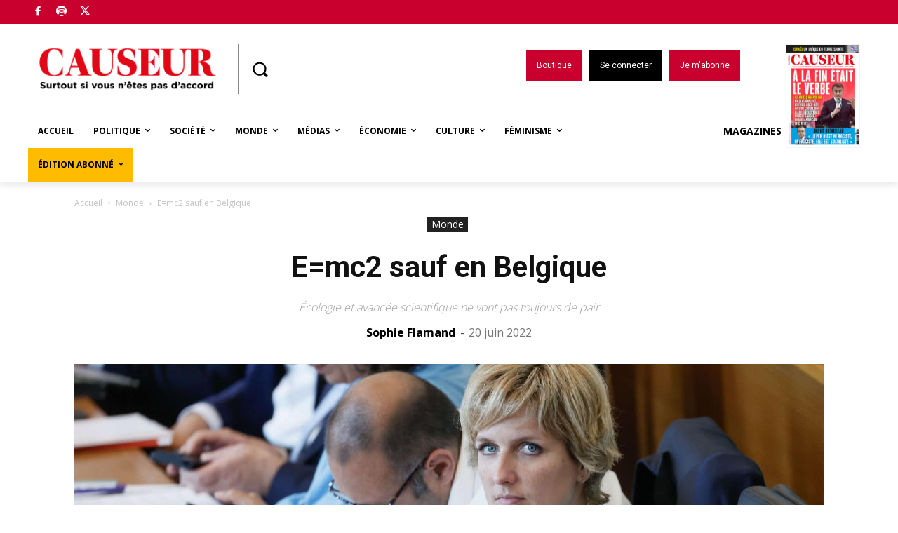

--- FILE ---
content_type: text/html; charset=UTF-8
request_url: https://www.causeur.fr/wp-admin/admin-ajax.php?td_theme_name=Newspaper&v=12.6
body_size: -157
content:
{"236222":9357}

--- FILE ---
content_type: text/html; charset=utf-8
request_url: https://disqus.com/embed/comments/?base=default&f=causeurfr&t_i=236222&t_u=https%3A%2F%2Fwww.causeur.fr%2F%3Fp%3D236222&t_d=E%3Dmc2%20sauf%20en%20Belgique%20-%20Causeur&t_t=E%3Dmc2%20sauf%20en%20Belgique%20-%20Causeur&s_o=default
body_size: 5957
content:
<!DOCTYPE html>

<html lang="fr" dir="ltr" class="not-supported type-">

<head>
    <title>Commentaires Disqus</title>

    
    <meta name="viewport" content="width=device-width, initial-scale=1, maximum-scale=1, user-scalable=no">
    <meta http-equiv="X-UA-Compatible" content="IE=edge"/>

    <style>
        .alert--warning {
            border-radius: 3px;
            padding: 10px 15px;
            margin-bottom: 10px;
            background-color: #FFE070;
            color: #A47703;
        }

        .alert--warning a,
        .alert--warning a:hover,
        .alert--warning strong {
            color: #A47703;
            font-weight: bold;
        }

        .alert--error p,
        .alert--warning p {
            margin-top: 5px;
            margin-bottom: 5px;
        }
        
        </style>
    
    <style>
        
        html, body {
            overflow-y: auto;
            height: 100%;
        }
        

        #error {
            display: none;
        }

        .clearfix:after {
            content: "";
            display: block;
            height: 0;
            clear: both;
            visibility: hidden;
        }

        
    </style>

</head>
<body>
    

    
    <div id="error" class="alert--error">
        <p>Nous sommes incapables de charger Disqus. Si vous êtes un modérateur, veuillez s'il vous plaît consulter notre <a href="https://docs.disqus.com/help/83/">guide de résolution des problèmes</a>.</p>
    </div>

    
    <script type="text/json" id="disqus-forumData">{"session":{"canModerate":false,"audienceSyncVerified":false,"canReply":true,"mustVerify":false,"recaptchaPublicKey":"6LfHFZceAAAAAIuuLSZamKv3WEAGGTgqB_E7G7f3","mustVerifyEmail":false},"forum":{"aetBannerConfirmation":null,"founder":"194904174","twitterName":"causeur","commentsLinkOne":"1","guidelines":null,"disableDisqusBrandingOnPolls":false,"commentsLinkZero":"0","disableDisqusBranding":false,"id":"causeurfr","createdAt":"2016-02-04T06:34:07.095168","category":"News","aetBannerEnabled":false,"aetBannerTitle":null,"raw_guidelines":null,"initialCommentCount":null,"votingType":1,"daysUnapproveNewUsers":null,"installCompleted":true,"moderatorBadgeText":"Mod\u00e9rateur","commentPolicyText":null,"aetEnabled":false,"channel":null,"sort":4,"description":null,"organizationHasBadges":true,"newPolicy":true,"raw_description":null,"customFont":null,"language":"fr","adsReviewStatus":1,"commentsPlaceholderTextEmpty":null,"daysAlive":0,"forumCategory":{"date_added":"2016-01-28T01:54:31","id":7,"name":"News"},"linkColor":null,"colorScheme":"auto","pk":"4009963","commentsPlaceholderTextPopulated":null,"permissions":{},"commentPolicyLink":null,"aetBannerDescription":null,"favicon":{"permalink":"https://disqus.com/api/forums/favicons/causeurfr.jpg","cache":"https://c.disquscdn.com/uploads/forums/400/9963/favicon.png"},"name":"Causeur.fr","commentsLinkMultiple":"{num}","settings":{"threadRatingsEnabled":false,"adsDRNativeEnabled":false,"behindClickEnabled":false,"disable3rdPartyTrackers":false,"adsVideoEnabled":false,"adsProductVideoEnabled":false,"adsPositionBottomEnabled":false,"ssoRequired":false,"contextualAiPollsEnabled":false,"unapproveLinks":true,"adsPositionRecommendationsEnabled":false,"adsEnabled":false,"adsProductLinksThumbnailsEnabled":false,"hasCustomAvatar":false,"organicDiscoveryEnabled":false,"adsProductDisplayEnabled":false,"adsProductLinksEnabled":false,"audienceSyncEnabled":false,"threadReactionsEnabled":true,"linkAffiliationEnabled":true,"adsPositionAiPollsEnabled":false,"disableSocialShare":false,"adsPositionTopEnabled":false,"adsProductStoriesEnabled":false,"sidebarEnabled":false,"adultContent":false,"allowAnonVotes":false,"gifPickerEnabled":true,"mustVerify":true,"badgesEnabled":false,"mustVerifyEmail":true,"allowAnonPost":false,"unapproveNewUsersEnabled":false,"mediaembedEnabled":false,"aiPollsEnabled":false,"userIdentityDisabled":false,"adsPositionPollEnabled":false,"discoveryLocked":false,"validateAllPosts":false,"adsSettingsLocked":false,"isVIP":false,"adsPositionInthreadEnabled":false},"organizationId":2897698,"typeface":"auto","url":"https://www.causeur.fr","daysThreadAlive":0,"avatar":{"small":{"permalink":"https://disqus.com/api/forums/avatars/causeurfr.jpg?size=32","cache":"//a.disquscdn.com/1768293611/images/noavatar32.png"},"large":{"permalink":"https://disqus.com/api/forums/avatars/causeurfr.jpg?size=92","cache":"//a.disquscdn.com/1768293611/images/noavatar92.png"}},"signedUrl":"https://disq.us/?url=https%3A%2F%2Fwww.causeur.fr&key=VeenSbZInhDSdF-L3I3TbQ"}}</script>

    <div id="postCompatContainer"><div class="comment__wrapper"><div class="comment__name clearfix"><img class="comment__avatar" src="https://c.disquscdn.com/uploads/users/36614/9423/avatar92.jpg?1673511928" width="32" height="32" /><strong><a href="">Maurice Ravelle</a></strong> &bull; il y a 3 années
        </div><div class="comment__content"><p>Doit-on être rassuré par le fait que les politiques wallons sont aussi cons que sandrine rousseau?</p></div></div><div class="comment__wrapper"><div class="comment__name clearfix"><img class="comment__avatar" src="https://c.disquscdn.com/uploads/users/35963/1782/avatar92.jpg?1605308648" width="32" height="32" /><strong><a href="">Quasi modo</a></strong> &bull; il y a 3 années
        </div><div class="comment__content"><p>c'est possible ça  ?</p></div></div><div class="comment__wrapper"><div class="comment__name clearfix"><img class="comment__avatar" src="//a.disquscdn.com/1768293611/images/noavatar92.png" width="32" height="32" /><strong><a href="">Par ici et par ailleurs</a></strong> &bull; il y a 3 années
        </div><div class="comment__content"><p>Non ! A mon humble avis.</p></div></div><div class="comment__wrapper"><div class="comment__name clearfix"><img class="comment__avatar" src="https://c.disquscdn.com/uploads/users/5099/2448/avatar92.jpg?1438255195" width="32" height="32" /><strong><a href="">Patrique</a></strong> &bull; il y a 3 années
        </div><div class="comment__content"><p>Les écolos sont ultra réactionnaires, ils ne veulent pas du progrès scientifique.</p></div></div><div class="comment__wrapper"><div class="comment__name clearfix"><img class="comment__avatar" src="https://c.disquscdn.com/uploads/users/12350/3340/avatar92.jpg?1411807268" width="32" height="32" /><strong><a href="">Esprit critique</a></strong> &bull; il y a 3 années
        </div><div class="comment__content"><p>L'ecolo est con, l'ecolo est dangereux. Tout le prouve.<br>Le plus grave: c'est que l'ecologie comme le Wokisme, le Veganisme, le LGBTIisme transgenriste, Le Papndyaisme, .... sont de maladies mentales hyperrrr contagieuses que le masque et le gel hydroalcoolique n'arréte pas.<br>Des minorités tres relatives de tarés suffisent ,grace au nouveau moyen de diffusion, a detruire l'intelligence, le bon sens, l'education ....<br>On est mal barré !</p></div></div><div class="comment__wrapper"><div class="comment__name clearfix"><img class="comment__avatar" src="//a.disquscdn.com/1768293611/images/noavatar92.png" width="32" height="32" /><strong><a href="">Par ici et par ailleurs</a></strong> &bull; il y a 3 années
        </div><div class="comment__content"><p>L'écologisme est le refuge des cons. Parce qu'aujourd'hui, c'est là qu'ils sont le moins vite contredits par le réel...!<br>Comme nazisme et communisme en leur temps.</p></div></div><div class="comment__wrapper"><div class="comment__name clearfix"><img class="comment__avatar" src="//a.disquscdn.com/1768293611/images/noavatar92.png" width="32" height="32" /><strong><a href="">Bipontus</a></strong> &bull; il y a 3 années
        </div><div class="comment__content"><p>On est en Belgique et la commune de Dahlem sur la rive droite de la Meuse, est séparée de la frontière néerlandaise par l'étroit corridor des Fourons, chapelet de villages attribué à la région flamande il y a une cinquantaine d'années. <br>Et les Flamands, particulièrement leurs écologistes, comme le ministre de l'environnement, Mme Zuhal Demir, sont vent debout contrre les éoliennes, qu'ils jugent contraires á la vocation agricole et touristique de cette zone des Fourons. Ils ont donc déposé un recours contre la décision du ministre de Wallonie, Mme Tellier.<br>Fume! C'est du belge!</p></div></div><div class="comment__wrapper"><div class="comment__name clearfix"><img class="comment__avatar" src="https://c.disquscdn.com/uploads/users/27616/7504/avatar92.jpg?1655025551" width="32" height="32" /><strong><a href="">Ramus</a></strong> &bull; il y a 3 années
        </div><div class="comment__content"><p>Peut-on combattre les éoliennes vent debout?</p></div></div><div class="comment__wrapper"><div class="comment__name clearfix"><img class="comment__avatar" src="//a.disquscdn.com/1768293611/images/noavatar92.png" width="32" height="32" /><strong><a href="">Par ici et par ailleurs</a></strong> &bull; il y a 3 années
        </div><div class="comment__content"><p>celle-là, elle pourra encore servir....</p></div></div><div class="comment__wrapper"><div class="comment__name clearfix"><img class="comment__avatar" src="//a.disquscdn.com/1768293611/images/noavatar92.png" width="32" height="32" /><strong><a href="">Anouman</a></strong> &bull; il y a 3 années
        </div><div class="comment__content"><p>Ce télescope permettra " d'effectuer des tests nouveaux de la relativité générale ou de<br> la théorie de la gravité quantique, à proximité de l’horizon des trous <br>noirs, là où le champ gravitationnel atteint des valeurs extrêmes. <br>Etudier les propriétés de la matière lorsqu’elle est soumise aux <br>conditions de densité extrêmes des étoiles à neutrons." D'accord c'est bien. Mais rien de comparable au fait de sauver la planète avec six éoliennes.</p></div></div><div class="comment__wrapper"><div class="comment__name clearfix"><img class="comment__avatar" src="//a.disquscdn.com/1768293611/images/noavatar92.png" width="32" height="32" /><strong><a href="">schlemihl</a></strong> &bull; il y a 3 années
        </div><div class="comment__content"><p>Je proteste. Nous ne sommes pas de petits singes. Sans avoir les dimensions impressionnantes du gorille et de l' orang outan, l' homme est un des plus grands singes, nettement plus grand que le babouin le macaque le sapajou le nasique le chimpanzé l'atèle le singe araignée le singe hurleur et le ouistiti. Et contrairement à certains dires, l' homme mâle l'emporte nettement sur le gorille par un certain point.</p><p>Oui, les trous noirs, la cosmologie ...... ça n' intéresse personne. Et dans l' immédiat ça ne rapporte pas un sou, tandis que chaque éolienne, chaque rond point rapporte ( en pots de vins versés aux édiles locaux ). Il ne faut jamais oublier la question d'argent.</p></div></div><div class="comment__wrapper"><div class="comment__name clearfix"><img class="comment__avatar" src="//a.disquscdn.com/1768293611/images/noavatar92.png" width="32" height="32" /><strong><a href="">Cormery</a></strong> &bull; il y a 3 années
        </div><div class="comment__content"><p>Comment ça, le gorille ne serait pas un luron supérieur à l'homme dans l'étreinte ?</p></div></div><div class="comment__wrapper"><div class="comment__name clearfix"><img class="comment__avatar" src="https://c.disquscdn.com/uploads/users/35963/1782/avatar92.jpg?1605308648" width="32" height="32" /><strong><a href="">Quasi modo</a></strong> &bull; il y a 3 années
        </div><div class="comment__content"><p>...ça serait plutôt le Bonobo !...mais c’est moins classe !</p></div></div><div class="comment__wrapper"><div class="comment__name clearfix"><img class="comment__avatar" src="//a.disquscdn.com/1768293611/images/noavatar92.png" width="32" height="32" /><strong><a href="">schlemihl</a></strong> &bull; il y a 3 années
        </div><div class="comment__content"><p>Je n' osais pas m' expliquer plus clairement, mais la chanson ne dit pas la vérité.</p></div></div><div class="comment__wrapper"><div class="comment__name clearfix"><img class="comment__avatar" src="https://c.disquscdn.com/uploads/users/27616/7504/avatar92.jpg?1655025551" width="32" height="32" /><strong><a href="">Ramus</a></strong> &bull; il y a 3 années
        </div><div class="comment__content"><p>Vous avez dû être très déçu.</p></div></div><div class="comment__wrapper"><div class="comment__name clearfix"><img class="comment__avatar" src="//a.disquscdn.com/1768293611/images/noavatar92.png" width="32" height="32" /><strong><a href="">schlemihl</a></strong> &bull; il y a 3 années
        </div><div class="comment__content"><p>Je fréquente peu les dames gorilles et les mâles encore moins. En fait les seuls primates que je côtoie sont de ma propre espèce ( Homo sapiens je précise ). Il n' existe d'ailleurs que deux espèces de primates sur le continent européen. La plus sympathique vit sur le Rocher de Gibraltar.</p></div></div><div class="comment__wrapper"><div class="comment__name clearfix"><img class="comment__avatar" src="https://c.disquscdn.com/uploads/users/34864/4072/avatar92.jpg?1588290729" width="32" height="32" /><strong><a href="">Erasme20</a></strong> &bull; il y a 3 années
        </div><div class="comment__content"><p>SI, si ça intéresse regardez les flux sur google et les vues sur you tube,les forums, les blogs; vous serez surpris:-)</p></div></div><div class="comment__wrapper"><div class="comment__name clearfix"><img class="comment__avatar" src="https://c.disquscdn.com/uploads/users/38526/405/avatar92.jpg?1655396164" width="32" height="32" /><strong><a href="">Pr Sheldon Cooper</a></strong> &bull; il y a 3 années
        </div><div class="comment__content"><p>Si. Cà en intéresse certains...</p></div></div><div class="comment__wrapper"><div class="comment__name clearfix"><img class="comment__avatar" src="//a.disquscdn.com/1768293611/images/noavatar92.png" width="32" height="32" /><strong><a href="">Guest</a></strong> &bull; il y a 3 années
        </div><div class="comment__content"></div></div><div class="comment__wrapper"><div class="comment__name clearfix"><img class="comment__avatar" src="https://c.disquscdn.com/uploads/users/38526/405/avatar92.jpg?1655396164" width="32" height="32" /><strong><a href="">Pr Sheldon Cooper</a></strong> &bull; il y a 3 années
        </div><div class="comment__content"><p>Une erreur de plus à votre actif.</p></div></div><div class="comment__wrapper"><div class="comment__name clearfix"><img class="comment__avatar" src="//a.disquscdn.com/1768293611/images/noavatar92.png" width="32" height="32" /><strong><a href="">Guest</a></strong> &bull; il y a 3 années
        </div><div class="comment__content"></div></div><div class="comment__wrapper"><div class="comment__name clearfix"><img class="comment__avatar" src="https://c.disquscdn.com/uploads/users/38526/405/avatar92.jpg?1655396164" width="32" height="32" /><strong><a href="">Pr Sheldon Cooper</a></strong> &bull; il y a 3 années
        </div><div class="comment__content"><p>Pas plus que vous..</p></div></div><div class="comment__wrapper"><div class="comment__name clearfix"><img class="comment__avatar" src="//a.disquscdn.com/1768293611/images/noavatar92.png" width="32" height="32" /><strong><a href="">Guest</a></strong> &bull; il y a 3 années
        </div><div class="comment__content"></div></div><div class="comment__wrapper"><div class="comment__name clearfix"><img class="comment__avatar" src="https://c.disquscdn.com/uploads/users/38526/405/avatar92.jpg?1655396164" width="32" height="32" /><strong><a href="">Pr Sheldon Cooper</a></strong> &bull; il y a 3 années
        </div><div class="comment__content"><p>Des choses simples pour les gens simples comme vous.</p></div></div><div class="comment__wrapper"><div class="comment__name clearfix"><img class="comment__avatar" src="//a.disquscdn.com/1768293611/images/noavatar92.png" width="32" height="32" /><strong><a href="">Guest</a></strong> &bull; il y a 3 années
        </div><div class="comment__content"></div></div><div class="comment__wrapper"><div class="comment__name clearfix"><img class="comment__avatar" src="https://c.disquscdn.com/uploads/users/38526/405/avatar92.jpg?1655396164" width="32" height="32" /><strong><a href="">Pr Sheldon Cooper</a></strong> &bull; il y a 3 années
        </div><div class="comment__content"><p>Surtout pour vous.</p></div></div><div class="comment__wrapper"><div class="comment__name clearfix"><img class="comment__avatar" src="//a.disquscdn.com/1768293611/images/noavatar92.png" width="32" height="32" /><strong><a href="">Guest</a></strong> &bull; il y a 3 années
        </div><div class="comment__content"></div></div><div class="comment__wrapper"><div class="comment__name clearfix"><img class="comment__avatar" src="https://c.disquscdn.com/uploads/users/38526/405/avatar92.jpg?1655396164" width="32" height="32" /><strong><a href="">Pr Sheldon Cooper</a></strong> &bull; il y a 3 années
        </div><div class="comment__content"><p>Oui. Satan m'habite.</p></div></div><div class="comment__wrapper"><div class="comment__name clearfix"><img class="comment__avatar" src="//a.disquscdn.com/1768293611/images/noavatar92.png" width="32" height="32" /><strong><a href="">Guest</a></strong> &bull; il y a 3 années
        </div><div class="comment__content"></div></div><div class="comment__wrapper"><div class="comment__name clearfix"><img class="comment__avatar" src="https://c.disquscdn.com/uploads/users/38526/405/avatar92.jpg?1655396164" width="32" height="32" /><strong><a href="">Pr Sheldon Cooper</a></strong> &bull; il y a 3 années
        </div><div class="comment__content"><p>Pas ma faute si vous ne comprenez pas.</p></div></div><div class="comment__wrapper"><div class="comment__name clearfix"><img class="comment__avatar" src="//a.disquscdn.com/1768293611/images/noavatar92.png" width="32" height="32" /><strong><a href="">Guest</a></strong> &bull; il y a 3 années
        </div><div class="comment__content"></div></div><div class="comment__wrapper"><div class="comment__name clearfix"><img class="comment__avatar" src="https://c.disquscdn.com/uploads/users/38526/405/avatar92.jpg?1655396164" width="32" height="32" /><strong><a href="">Pr Sheldon Cooper</a></strong> &bull; il y a 3 années
        </div><div class="comment__content"><p>Jouez mieux alors...</p></div></div><div class="comment__wrapper"><div class="comment__name clearfix"><img class="comment__avatar" src="//a.disquscdn.com/1768293611/images/noavatar92.png" width="32" height="32" /><strong><a href="">Guest</a></strong> &bull; il y a 3 années
        </div><div class="comment__content"></div></div><div class="comment__wrapper"><div class="comment__name clearfix"><img class="comment__avatar" src="https://c.disquscdn.com/uploads/users/38526/405/avatar92.jpg?1655396164" width="32" height="32" /><strong><a href="">Pr Sheldon Cooper</a></strong> &bull; il y a 3 années
        </div><div class="comment__content"><p>Encore plus simple.</p></div></div><div class="comment__wrapper"><div class="comment__name clearfix"><img class="comment__avatar" src="//a.disquscdn.com/1768293611/images/noavatar92.png" width="32" height="32" /><strong><a href="">Guest</a></strong> &bull; il y a 3 années
        </div><div class="comment__content"></div></div><div class="comment__wrapper"><div class="comment__name clearfix"><img class="comment__avatar" src="https://c.disquscdn.com/uploads/users/38526/405/avatar92.jpg?1655396164" width="32" height="32" /><strong><a href="">Pr Sheldon Cooper</a></strong> &bull; il y a 3 années
        </div><div class="comment__content"><p>Rebelote et dix de der..</p></div></div><div class="comment__wrapper"><div class="comment__name clearfix"><img class="comment__avatar" src="//a.disquscdn.com/1768293611/images/noavatar92.png" width="32" height="32" /><strong><a href="">Guest</a></strong> &bull; il y a 3 années
        </div><div class="comment__content"></div></div><div class="comment__wrapper"><div class="comment__name clearfix"><img class="comment__avatar" src="https://c.disquscdn.com/uploads/users/38526/405/avatar92.jpg?1655396164" width="32" height="32" /><strong><a href="">Pr Sheldon Cooper</a></strong> &bull; il y a 3 années
        </div><div class="comment__content"><p>Vous ne méritez pas plus.🖕</p></div></div><div class="comment__wrapper"><div class="comment__name clearfix"><img class="comment__avatar" src="//a.disquscdn.com/1768293611/images/noavatar92.png" width="32" height="32" /><strong><a href="">Guest</a></strong> &bull; il y a 3 années
        </div><div class="comment__content"></div></div><div class="comment__wrapper"><div class="comment__name clearfix"><img class="comment__avatar" src="https://c.disquscdn.com/uploads/users/38526/405/avatar92.jpg?1655396164" width="32" height="32" /><strong><a href="">Pr Sheldon Cooper</a></strong> &bull; il y a 3 années
        </div><div class="comment__content"><p>Ben voyons...</p></div></div><div class="comment__wrapper"><div class="comment__name clearfix"><img class="comment__avatar" src="//a.disquscdn.com/1768293611/images/noavatar92.png" width="32" height="32" /><strong><a href="">Guest</a></strong> &bull; il y a 3 années
        </div><div class="comment__content"></div></div><div class="comment__wrapper"><div class="comment__name clearfix"><img class="comment__avatar" src="https://c.disquscdn.com/uploads/users/38526/405/avatar92.jpg?1655396164" width="32" height="32" /><strong><a href="">Pr Sheldon Cooper</a></strong> &bull; il y a 3 années
        </div><div class="comment__content"><p>Vous avez le droit de vous rassurer comme vous pouvez..</p></div></div><div class="comment__wrapper"><div class="comment__name clearfix"><img class="comment__avatar" src="https://c.disquscdn.com/uploads/users/33630/9877/avatar92.jpg?1768471008" width="32" height="32" /><strong><a href="">dov kravi  דוב קרבי</a></strong> &bull; il y a 3 années
        </div><div class="comment__content"><p>Shalom Sophie, la sottise mâtinée de cynisme m'est un bonheur permanent. Je dois dire que vous êtes gâtés sur ce plan, en Wallonie. Mais la France pourrait aussi être un sérieux concurrent.</p></div></div><div class="comment__wrapper"><div class="comment__name clearfix"><img class="comment__avatar" src="https://c.disquscdn.com/uploads/users/36346/4005/avatar92.jpg?1611574221" width="32" height="32" /><strong><a href="">Nacer Zainine Abdelmadjid</a></strong> &bull; il y a 3 années
        </div><div class="comment__content"><p>‘Shalom Sophie, la sottise mâtinée de cynisme m'est un bonheur permanent. Je dois dire que vous êtes gâtés sur ce plan, en Wallonie. Mais la France pourrait aussi être un sérieux concurrent.’</p><p>j’approuve, et la modération de la rédaction du journal Causeur pratique sans vergogne la plus pénible censure possible qui soit pour un titre de presse notoirement subventionné (à l’image des 90 nouveaux députés nommés depuis hier)</p></div></div><div class="comment__wrapper"><div class="comment__name clearfix"><img class="comment__avatar" src="https://c.disquscdn.com/uploads/users/22852/7849/avatar92.jpg?1755714047" width="32" height="32" /><strong><a href="">Gaulefinger</a></strong> &bull; il y a 3 années
        </div><div class="comment__content"><p>les titres de presse les plus subventionnés par l 'état par numéro sont l 'Humanité et Libération.<br>Causeur touche 23.000€ là ou Libération recoit via nos impôts plus de 4M € et L'huma plus de 3M€ pour sa propagande .</p></div></div><div class="comment__wrapper"><div class="comment__name clearfix"><img class="comment__avatar" src="https://c.disquscdn.com/uploads/users/37282/9789/avatar92.jpg?1627237566" width="32" height="32" /><strong><a href="">Fiodor Pavlovitch</a></strong> &bull; il y a 3 années
        </div><div class="comment__content"><p>Enfin, le mieux serait de ne pas du tout subventionner la presse…</p></div></div><div class="comment__wrapper"><div class="comment__name clearfix"><img class="comment__avatar" src="https://c.disquscdn.com/uploads/users/22852/7849/avatar92.jpg?1755714047" width="32" height="32" /><strong><a href="">Gaulefinger</a></strong> &bull; il y a 3 années
        </div><div class="comment__content"><p>oui j avoue que dépenser les revenus de l 'état pour cela me laisse perplexe</p></div></div><div class="comment__wrapper"><div class="comment__name clearfix"><img class="comment__avatar" src="https://c.disquscdn.com/uploads/users/35349/4180/avatar92.jpg?1768166634" width="32" height="32" /><strong><a href="">Patrick</a></strong> &bull; il y a 3 années
        </div><div class="comment__content"><p>Vous auriez préféré que Dov dise "Salam Aleïkoum" ?</p></div></div><div class="comment__wrapper"><div class="comment__name clearfix"><img class="comment__avatar" src="//a.disquscdn.com/1768293611/images/noavatar92.png" width="32" height="32" /><strong><a href="">Par ici et par ailleurs</a></strong> &bull; il y a 3 années
        </div><div class="comment__content"><p>Ah, ça finit par sortir du bois...!</p></div></div><div class="comment__wrapper"><div class="comment__name clearfix"><img class="comment__avatar" src="https://c.disquscdn.com/uploads/users/36813/1533/avatar92.jpg?1619035460" width="32" height="32" /><strong><a href="">Lecteur92</a></strong> &bull; il y a 3 années
        </div><div class="comment__content"><p>Sophie Flamand pour un texte sur les Wallons? Il y aurait pas du parti pris?</p></div></div></div>


    <div id="fixed-content"></div>

    
        <script type="text/javascript">
          var embedv2assets = window.document.createElement('script');
          embedv2assets.src = 'https://c.disquscdn.com/embedv2/latest/embedv2.js';
          embedv2assets.async = true;

          window.document.body.appendChild(embedv2assets);
        </script>
    



    
</body>
</html>
